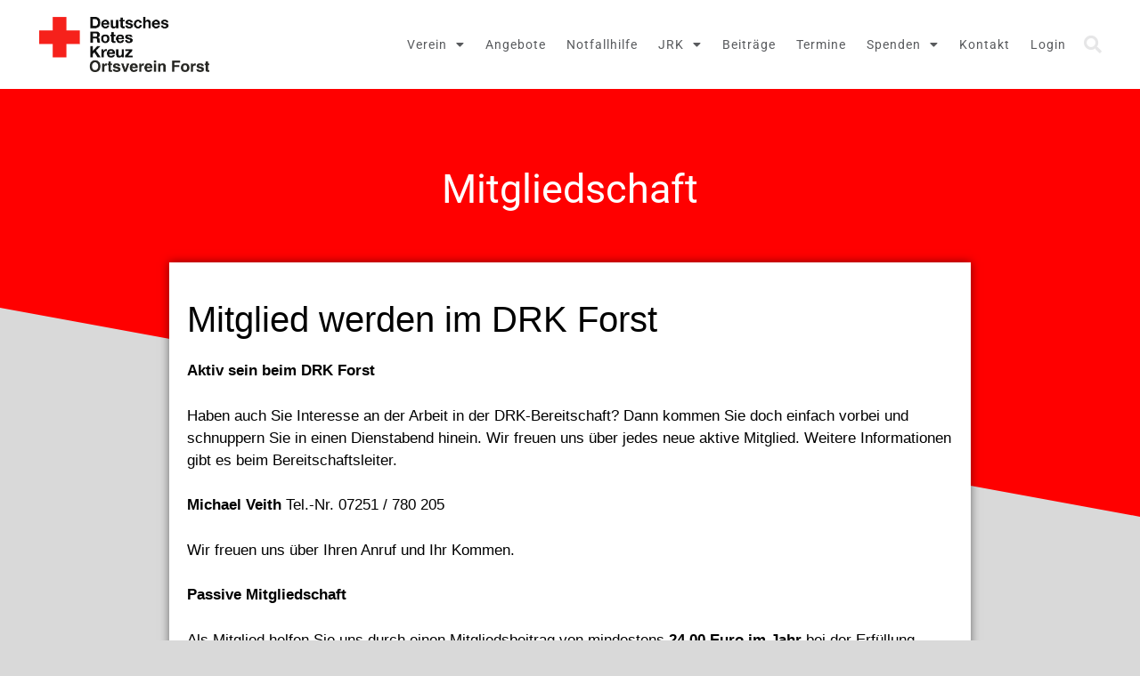

--- FILE ---
content_type: text/css
request_url: https://drk-forst-baden.de/wp-content/uploads/elementor/css/post-2739.css?ver=1769813051
body_size: 1405
content:
.elementor-kit-2739{--e-global-color-primary:#3D3D3D;--e-global-color-secondary:#54595F;--e-global-color-text:#7A7A7A;--e-global-color-accent:#4054B2;--e-global-color-32a5f939:#FF0000;--e-global-color-452dbd04:#7A7D80;--e-global-color-71244b6b:#D9D9D9;--e-global-color-7c4c2db9:#61CE70;--e-global-color-13036d5f:#585A5D;--e-global-color-62199274:#009099;--e-global-color-5f59a65e:#000;--e-global-color-d995386:#FFF;--e-global-typography-primary-font-family:"Roboto";--e-global-typography-primary-font-weight:600;--e-global-typography-secondary-font-family:"Roboto Slab";--e-global-typography-secondary-font-weight:400;--e-global-typography-text-font-family:"Roboto";--e-global-typography-text-font-weight:400;--e-global-typography-accent-font-family:"Roboto";--e-global-typography-accent-font-weight:500;}.elementor-kit-2739 e-page-transition{background-color:#FFBC7D;}.elementor-section.elementor-section-boxed > .elementor-container{max-width:1140px;}.e-con{--container-max-width:1140px;}.elementor-widget:not(:last-child){margin-block-end:0px;}.elementor-element{--widgets-spacing:0px 0px;--widgets-spacing-row:0px;--widgets-spacing-column:0px;}{}h1.entry-title{display:var(--page-title-display);}@media(max-width:1024px){.elementor-section.elementor-section-boxed > .elementor-container{max-width:1024px;}.e-con{--container-max-width:1024px;}}@media(max-width:767px){.elementor-section.elementor-section-boxed > .elementor-container{max-width:767px;}.e-con{--container-max-width:767px;}}

--- FILE ---
content_type: text/css
request_url: https://drk-forst-baden.de/wp-content/uploads/elementor/css/post-45.css?ver=1769813051
body_size: 16809
content:
.elementor-45 .elementor-element.elementor-element-49e78888 > .elementor-container > .elementor-column > .elementor-widget-wrap{align-content:center;align-items:center;}.elementor-45 .elementor-element.elementor-element-49e78888:not(.elementor-motion-effects-element-type-background), .elementor-45 .elementor-element.elementor-element-49e78888 > .elementor-motion-effects-container > .elementor-motion-effects-layer{background-color:#ffffff;}.elementor-45 .elementor-element.elementor-element-49e78888 > .elementor-container{min-height:80px;}.elementor-45 .elementor-element.elementor-element-49e78888{transition:background 0.3s, border 0.3s, border-radius 0.3s, box-shadow 0.3s;padding:0em 2em 0em 2em;}.elementor-45 .elementor-element.elementor-element-49e78888 > .elementor-background-overlay{transition:background 0.3s, border-radius 0.3s, opacity 0.3s;}.elementor-widget-theme-site-logo .widget-image-caption{color:var( --e-global-color-text );font-family:var( --e-global-typography-text-font-family ), Sans-serif;font-weight:var( --e-global-typography-text-font-weight );}.elementor-45 .elementor-element.elementor-element-5182479f > .elementor-widget-container{margin:10px 10px 10px 10px;}.elementor-45 .elementor-element.elementor-element-5182479f{text-align:left;}.elementor-45 .elementor-element.elementor-element-5182479f img{width:230px;filter:brightness( 130% ) contrast( 93% ) saturate( 100% ) blur( 0px ) hue-rotate( 0deg );}.elementor-widget-nav-menu .elementor-nav-menu .elementor-item{font-family:var( --e-global-typography-primary-font-family ), Sans-serif;font-weight:var( --e-global-typography-primary-font-weight );}.elementor-widget-nav-menu .elementor-nav-menu--main .elementor-item{color:var( --e-global-color-text );fill:var( --e-global-color-text );}.elementor-widget-nav-menu .elementor-nav-menu--main .elementor-item:hover,
					.elementor-widget-nav-menu .elementor-nav-menu--main .elementor-item.elementor-item-active,
					.elementor-widget-nav-menu .elementor-nav-menu--main .elementor-item.highlighted,
					.elementor-widget-nav-menu .elementor-nav-menu--main .elementor-item:focus{color:var( --e-global-color-accent );fill:var( --e-global-color-accent );}.elementor-widget-nav-menu .elementor-nav-menu--main:not(.e--pointer-framed) .elementor-item:before,
					.elementor-widget-nav-menu .elementor-nav-menu--main:not(.e--pointer-framed) .elementor-item:after{background-color:var( --e-global-color-accent );}.elementor-widget-nav-menu .e--pointer-framed .elementor-item:before,
					.elementor-widget-nav-menu .e--pointer-framed .elementor-item:after{border-color:var( --e-global-color-accent );}.elementor-widget-nav-menu{--e-nav-menu-divider-color:var( --e-global-color-text );}.elementor-widget-nav-menu .elementor-nav-menu--dropdown .elementor-item, .elementor-widget-nav-menu .elementor-nav-menu--dropdown  .elementor-sub-item{font-family:var( --e-global-typography-accent-font-family ), Sans-serif;font-weight:var( --e-global-typography-accent-font-weight );}.elementor-45 .elementor-element.elementor-element-265fba18 .elementor-menu-toggle{margin-left:auto;border-width:0px;border-radius:0px;}.elementor-45 .elementor-element.elementor-element-265fba18 .elementor-nav-menu .elementor-item{font-size:1.1vw;font-weight:400;letter-spacing:1px;}.elementor-45 .elementor-element.elementor-element-265fba18 .elementor-nav-menu--main .elementor-item{color:#585a5d;fill:#585a5d;padding-left:10px;padding-right:10px;padding-top:40px;padding-bottom:40px;}.elementor-45 .elementor-element.elementor-element-265fba18 .elementor-nav-menu--main .elementor-item:hover,
					.elementor-45 .elementor-element.elementor-element-265fba18 .elementor-nav-menu--main .elementor-item.elementor-item-active,
					.elementor-45 .elementor-element.elementor-element-265fba18 .elementor-nav-menu--main .elementor-item.highlighted,
					.elementor-45 .elementor-element.elementor-element-265fba18 .elementor-nav-menu--main .elementor-item:focus{color:#7a7d80;fill:#7a7d80;}.elementor-45 .elementor-element.elementor-element-265fba18 .elementor-nav-menu--main:not(.e--pointer-framed) .elementor-item:before,
					.elementor-45 .elementor-element.elementor-element-265fba18 .elementor-nav-menu--main:not(.e--pointer-framed) .elementor-item:after{background-color:#ff0000;}.elementor-45 .elementor-element.elementor-element-265fba18 .e--pointer-framed .elementor-item:before,
					.elementor-45 .elementor-element.elementor-element-265fba18 .e--pointer-framed .elementor-item:after{border-color:#ff0000;}.elementor-45 .elementor-element.elementor-element-265fba18 .elementor-nav-menu--main .elementor-item.elementor-item-active{color:#ff0000;}.elementor-45 .elementor-element.elementor-element-265fba18 .elementor-nav-menu--main:not(.e--pointer-framed) .elementor-item.elementor-item-active:before,
					.elementor-45 .elementor-element.elementor-element-265fba18 .elementor-nav-menu--main:not(.e--pointer-framed) .elementor-item.elementor-item-active:after{background-color:rgba(0,0,0,0);}.elementor-45 .elementor-element.elementor-element-265fba18 .e--pointer-framed .elementor-item.elementor-item-active:before,
					.elementor-45 .elementor-element.elementor-element-265fba18 .e--pointer-framed .elementor-item.elementor-item-active:after{border-color:rgba(0,0,0,0);}.elementor-45 .elementor-element.elementor-element-265fba18 .e--pointer-framed .elementor-item:before{border-width:8px;}.elementor-45 .elementor-element.elementor-element-265fba18 .e--pointer-framed.e--animation-draw .elementor-item:before{border-width:0 0 8px 8px;}.elementor-45 .elementor-element.elementor-element-265fba18 .e--pointer-framed.e--animation-draw .elementor-item:after{border-width:8px 8px 0 0;}.elementor-45 .elementor-element.elementor-element-265fba18 .e--pointer-framed.e--animation-corners .elementor-item:before{border-width:8px 0 0 8px;}.elementor-45 .elementor-element.elementor-element-265fba18 .e--pointer-framed.e--animation-corners .elementor-item:after{border-width:0 8px 8px 0;}.elementor-45 .elementor-element.elementor-element-265fba18 .e--pointer-underline .elementor-item:after,
					 .elementor-45 .elementor-element.elementor-element-265fba18 .e--pointer-overline .elementor-item:before,
					 .elementor-45 .elementor-element.elementor-element-265fba18 .e--pointer-double-line .elementor-item:before,
					 .elementor-45 .elementor-element.elementor-element-265fba18 .e--pointer-double-line .elementor-item:after{height:8px;}.elementor-45 .elementor-element.elementor-element-265fba18{--e-nav-menu-horizontal-menu-item-margin:calc( 3px / 2 );--nav-menu-icon-size:47px;}.elementor-45 .elementor-element.elementor-element-265fba18 .elementor-nav-menu--main:not(.elementor-nav-menu--layout-horizontal) .elementor-nav-menu > li:not(:last-child){margin-bottom:3px;}.elementor-45 .elementor-element.elementor-element-265fba18 .elementor-nav-menu--dropdown a, .elementor-45 .elementor-element.elementor-element-265fba18 .elementor-menu-toggle{color:#585a5d;fill:#585a5d;}.elementor-45 .elementor-element.elementor-element-265fba18 .elementor-nav-menu--dropdown{background-color:#f2f2f2;border-style:solid;border-width:1px 1px 5px 1px;border-color:#585a5d;}.elementor-45 .elementor-element.elementor-element-265fba18 .elementor-nav-menu--dropdown a:hover,
					.elementor-45 .elementor-element.elementor-element-265fba18 .elementor-nav-menu--dropdown a:focus,
					.elementor-45 .elementor-element.elementor-element-265fba18 .elementor-nav-menu--dropdown a.elementor-item-active,
					.elementor-45 .elementor-element.elementor-element-265fba18 .elementor-nav-menu--dropdown a.highlighted,
					.elementor-45 .elementor-element.elementor-element-265fba18 .elementor-menu-toggle:hover,
					.elementor-45 .elementor-element.elementor-element-265fba18 .elementor-menu-toggle:focus{color:#ff0000;}.elementor-45 .elementor-element.elementor-element-265fba18 .elementor-nav-menu--dropdown a:hover,
					.elementor-45 .elementor-element.elementor-element-265fba18 .elementor-nav-menu--dropdown a:focus,
					.elementor-45 .elementor-element.elementor-element-265fba18 .elementor-nav-menu--dropdown a.elementor-item-active,
					.elementor-45 .elementor-element.elementor-element-265fba18 .elementor-nav-menu--dropdown a.highlighted{background-color:#ededed;}.elementor-45 .elementor-element.elementor-element-265fba18 .elementor-nav-menu--dropdown a.elementor-item-active{color:#ffffff;background-color:#ff0000;}.elementor-45 .elementor-element.elementor-element-265fba18 .elementor-nav-menu--dropdown .elementor-item, .elementor-45 .elementor-element.elementor-element-265fba18 .elementor-nav-menu--dropdown  .elementor-sub-item{font-size:16px;font-weight:400;}.elementor-45 .elementor-element.elementor-element-265fba18 .elementor-nav-menu--main .elementor-nav-menu--dropdown, .elementor-45 .elementor-element.elementor-element-265fba18 .elementor-nav-menu__container.elementor-nav-menu--dropdown{box-shadow:0px 0px 10px 0px rgba(0,0,0,0.5);}.elementor-45 .elementor-element.elementor-element-265fba18 .elementor-nav-menu--dropdown a{padding-top:8px;padding-bottom:8px;}.elementor-45 .elementor-element.elementor-element-265fba18 .elementor-nav-menu--dropdown li:not(:last-child){border-style:solid;border-color:rgba(88,90,93,0.42);border-bottom-width:1px;}.elementor-45 .elementor-element.elementor-element-265fba18 .elementor-nav-menu--main > .elementor-nav-menu > li > .elementor-nav-menu--dropdown, .elementor-45 .elementor-element.elementor-element-265fba18 .elementor-nav-menu__container.elementor-nav-menu--dropdown{margin-top:-20px !important;}.elementor-45 .elementor-element.elementor-element-265fba18 div.elementor-menu-toggle{color:#585a5d;}.elementor-45 .elementor-element.elementor-element-265fba18 div.elementor-menu-toggle svg{fill:#585a5d;}.elementor-45 .elementor-element.elementor-element-265fba18 div.elementor-menu-toggle:hover, .elementor-45 .elementor-element.elementor-element-265fba18 div.elementor-menu-toggle:focus{color:#ff0000;}.elementor-45 .elementor-element.elementor-element-265fba18 div.elementor-menu-toggle:hover svg, .elementor-45 .elementor-element.elementor-element-265fba18 div.elementor-menu-toggle:focus svg{fill:#ff0000;}.elementor-widget-icon.elementor-view-stacked .elementor-icon{background-color:var( --e-global-color-primary );}.elementor-widget-icon.elementor-view-framed .elementor-icon, .elementor-widget-icon.elementor-view-default .elementor-icon{color:var( --e-global-color-primary );border-color:var( --e-global-color-primary );}.elementor-widget-icon.elementor-view-framed .elementor-icon, .elementor-widget-icon.elementor-view-default .elementor-icon svg{fill:var( --e-global-color-primary );}.elementor-45 .elementor-element.elementor-element-6b67539 .elementor-icon-wrapper{text-align:right;}.elementor-45 .elementor-element.elementor-element-6b67539.elementor-view-stacked .elementor-icon{background-color:var( --e-global-color-secondary );}.elementor-45 .elementor-element.elementor-element-6b67539.elementor-view-framed .elementor-icon, .elementor-45 .elementor-element.elementor-element-6b67539.elementor-view-default .elementor-icon{color:var( --e-global-color-secondary );border-color:var( --e-global-color-secondary );}.elementor-45 .elementor-element.elementor-element-6b67539.elementor-view-framed .elementor-icon, .elementor-45 .elementor-element.elementor-element-6b67539.elementor-view-default .elementor-icon svg{fill:var( --e-global-color-secondary );}.elementor-45 .elementor-element.elementor-element-6b67539.elementor-view-stacked .elementor-icon:hover{background-color:var( --e-global-color-32a5f939 );}.elementor-45 .elementor-element.elementor-element-6b67539.elementor-view-framed .elementor-icon:hover, .elementor-45 .elementor-element.elementor-element-6b67539.elementor-view-default .elementor-icon:hover{color:var( --e-global-color-32a5f939 );border-color:var( --e-global-color-32a5f939 );}.elementor-45 .elementor-element.elementor-element-6b67539.elementor-view-framed .elementor-icon:hover, .elementor-45 .elementor-element.elementor-element-6b67539.elementor-view-default .elementor-icon:hover svg{fill:var( --e-global-color-32a5f939 );}.elementor-widget-search-form input[type="search"].elementor-search-form__input{font-family:var( --e-global-typography-text-font-family ), Sans-serif;font-weight:var( --e-global-typography-text-font-weight );}.elementor-widget-search-form .elementor-search-form__input,
					.elementor-widget-search-form .elementor-search-form__icon,
					.elementor-widget-search-form .elementor-lightbox .dialog-lightbox-close-button,
					.elementor-widget-search-form .elementor-lightbox .dialog-lightbox-close-button:hover,
					.elementor-widget-search-form.elementor-search-form--skin-full_screen input[type="search"].elementor-search-form__input{color:var( --e-global-color-text );fill:var( --e-global-color-text );}.elementor-widget-search-form .elementor-search-form__submit{font-family:var( --e-global-typography-text-font-family ), Sans-serif;font-weight:var( --e-global-typography-text-font-weight );background-color:var( --e-global-color-secondary );}.elementor-45 .elementor-element.elementor-element-240343a9 .elementor-search-form{text-align:center;}.elementor-45 .elementor-element.elementor-element-240343a9 .elementor-search-form__toggle{--e-search-form-toggle-size:40px;--e-search-form-toggle-color:rgba(88,90,93,0.15);--e-search-form-toggle-background-color:rgba(0,0,0,0);--e-search-form-toggle-icon-size:calc(50em / 100);}.elementor-45 .elementor-element.elementor-element-240343a9.elementor-search-form--skin-full_screen .elementor-search-form__container{background-color:rgba(0,0,0,0.87);}.elementor-45 .elementor-element.elementor-element-240343a9 input[type="search"].elementor-search-form__input{font-size:35px;}.elementor-45 .elementor-element.elementor-element-240343a9:not(.elementor-search-form--skin-full_screen) .elementor-search-form__container{border-radius:3px;}.elementor-45 .elementor-element.elementor-element-240343a9.elementor-search-form--skin-full_screen input[type="search"].elementor-search-form__input{border-radius:3px;}.elementor-45 .elementor-element.elementor-element-240343a9 .elementor-search-form__toggle:hover{--e-search-form-toggle-color:#ffffff;}.elementor-45 .elementor-element.elementor-element-240343a9 .elementor-search-form__toggle:focus{--e-search-form-toggle-color:#ffffff;}.elementor-theme-builder-content-area{height:400px;}.elementor-location-header:before, .elementor-location-footer:before{content:"";display:table;clear:both;}@media(max-width:1024px){.elementor-45 .elementor-element.elementor-element-49e78888 > .elementor-container{min-height:0px;}.elementor-45 .elementor-element.elementor-element-49e78888{padding:10px 20px 10px 20px;}.elementor-45 .elementor-element.elementor-element-265fba18 .elementor-nav-menu .elementor-item{font-size:16px;}.elementor-45 .elementor-element.elementor-element-265fba18 .elementor-nav-menu--main > .elementor-nav-menu > li > .elementor-nav-menu--dropdown, .elementor-45 .elementor-element.elementor-element-265fba18 .elementor-nav-menu__container.elementor-nav-menu--dropdown{margin-top:45px !important;}}@media(max-width:767px){.elementor-45 .elementor-element.elementor-element-49e78888{padding:10px 10px 0px 10px;}.elementor-45 .elementor-element.elementor-element-33200ea5{width:70%;}.elementor-45 .elementor-element.elementor-element-5182479f > .elementor-widget-container{margin:0px 0px 0px 0px;}.elementor-45 .elementor-element.elementor-element-5182479f img{width:77%;}.elementor-45 .elementor-element.elementor-element-153b9ee2{width:30%;}.elementor-45 .elementor-element.elementor-element-265fba18 > .elementor-widget-container{padding:0px 0px 0px 0px;}.elementor-45 .elementor-element.elementor-element-265fba18 .elementor-nav-menu .elementor-item{font-size:16px;line-height:0.1em;}.elementor-45 .elementor-element.elementor-element-265fba18 .elementor-nav-menu--main > .elementor-nav-menu > li > .elementor-nav-menu--dropdown, .elementor-45 .elementor-element.elementor-element-265fba18 .elementor-nav-menu__container.elementor-nav-menu--dropdown{margin-top:35px !important;}.elementor-45 .elementor-element.elementor-element-1c03d7d3{width:100%;}}@media(min-width:768px){.elementor-45 .elementor-element.elementor-element-33200ea5{width:17.394%;}.elementor-45 .elementor-element.elementor-element-153b9ee2{width:79.414%;}.elementor-45 .elementor-element.elementor-element-1c03d7d3{width:3.188%;}}@media(max-width:1024px) and (min-width:768px){.elementor-45 .elementor-element.elementor-element-33200ea5{width:50%;}.elementor-45 .elementor-element.elementor-element-153b9ee2{width:50%;}.elementor-45 .elementor-element.elementor-element-1c03d7d3{width:100%;}}/* Start custom CSS for section, class: .elementor-element-49e78888 */.elementor-45 .elementor-element.elementor-element-49e78888 {width: 100% !important;}/* End custom CSS */

--- FILE ---
content_type: text/css
request_url: https://drk-forst-baden.de/wp-content/uploads/elementor/css/post-49.css?ver=1769813051
body_size: 12074
content:
.elementor-49 .elementor-element.elementor-element-5f475e5e:not(.elementor-motion-effects-element-type-background), .elementor-49 .elementor-element.elementor-element-5f475e5e > .elementor-motion-effects-container > .elementor-motion-effects-layer{background-image:url("https://drk-forst-baden.de/wp-content/uploads/2019/06/hg-footer-1.jpg");background-position:center center;background-size:cover;}.elementor-49 .elementor-element.elementor-element-5f475e5e > .elementor-background-overlay{background-color:rgba(0,16,53,0.9);opacity:0.8;transition:background 0.3s, border-radius 0.3s, opacity 0.3s;}.elementor-49 .elementor-element.elementor-element-5f475e5e{transition:background 0.3s, border 0.3s, border-radius 0.3s, box-shadow 0.3s;padding:40px 0px 15px 0px;}.elementor-widget-heading .elementor-heading-title{font-family:var( --e-global-typography-primary-font-family ), Sans-serif;font-weight:var( --e-global-typography-primary-font-weight );color:var( --e-global-color-primary );}.elementor-49 .elementor-element.elementor-element-6476964a .elementor-heading-title{font-size:18px;font-weight:500;color:#ffffff;}.elementor-widget-text-editor{font-family:var( --e-global-typography-text-font-family ), Sans-serif;font-weight:var( --e-global-typography-text-font-weight );color:var( --e-global-color-text );}.elementor-widget-text-editor.elementor-drop-cap-view-stacked .elementor-drop-cap{background-color:var( --e-global-color-primary );}.elementor-widget-text-editor.elementor-drop-cap-view-framed .elementor-drop-cap, .elementor-widget-text-editor.elementor-drop-cap-view-default .elementor-drop-cap{color:var( --e-global-color-primary );border-color:var( --e-global-color-primary );}.elementor-49 .elementor-element.elementor-element-82dcb5c{color:#FFFFFFA8;}.elementor-49 .elementor-element.elementor-element-32ca055a > .elementor-element-populated{margin:0% 0% 0% 20%;--e-column-margin-right:0%;--e-column-margin-left:20%;}.elementor-49 .elementor-element.elementor-element-4795636d .elementor-heading-title{font-size:18px;font-weight:500;color:#ffffff;}.elementor-49 .elementor-element.elementor-element-601051d1{--grid-template-columns:repeat(0, auto);--icon-size:24px;--grid-column-gap:10px;--grid-row-gap:0px;}.elementor-49 .elementor-element.elementor-element-601051d1 .elementor-widget-container{text-align:left;}.elementor-49 .elementor-element.elementor-element-601051d1 > .elementor-widget-container{margin:8px 0px 0px 0px;}.elementor-49 .elementor-element.elementor-element-601051d1 .elementor-social-icon{background-color:#ffffff;--icon-padding:0.5em;}.elementor-49 .elementor-element.elementor-element-601051d1 .elementor-social-icon i{color:#001444;}.elementor-49 .elementor-element.elementor-element-601051d1 .elementor-social-icon svg{fill:#001444;}.elementor-49 .elementor-element.elementor-element-601051d1 .elementor-social-icon:hover{background-color:#0975c1;}.elementor-49 .elementor-element.elementor-element-601051d1 .elementor-social-icon:hover i{color:#ffffff;}.elementor-49 .elementor-element.elementor-element-601051d1 .elementor-social-icon:hover svg{fill:#ffffff;}.elementor-49 .elementor-element.elementor-element-efdac7e > .elementor-element-populated{margin:0% 0% 0% 0%;--e-column-margin-right:0%;--e-column-margin-left:0%;}.elementor-widget-nav-menu .elementor-nav-menu .elementor-item{font-family:var( --e-global-typography-primary-font-family ), Sans-serif;font-weight:var( --e-global-typography-primary-font-weight );}.elementor-widget-nav-menu .elementor-nav-menu--main .elementor-item{color:var( --e-global-color-text );fill:var( --e-global-color-text );}.elementor-widget-nav-menu .elementor-nav-menu--main .elementor-item:hover,
					.elementor-widget-nav-menu .elementor-nav-menu--main .elementor-item.elementor-item-active,
					.elementor-widget-nav-menu .elementor-nav-menu--main .elementor-item.highlighted,
					.elementor-widget-nav-menu .elementor-nav-menu--main .elementor-item:focus{color:var( --e-global-color-accent );fill:var( --e-global-color-accent );}.elementor-widget-nav-menu .elementor-nav-menu--main:not(.e--pointer-framed) .elementor-item:before,
					.elementor-widget-nav-menu .elementor-nav-menu--main:not(.e--pointer-framed) .elementor-item:after{background-color:var( --e-global-color-accent );}.elementor-widget-nav-menu .e--pointer-framed .elementor-item:before,
					.elementor-widget-nav-menu .e--pointer-framed .elementor-item:after{border-color:var( --e-global-color-accent );}.elementor-widget-nav-menu{--e-nav-menu-divider-color:var( --e-global-color-text );}.elementor-widget-nav-menu .elementor-nav-menu--dropdown .elementor-item, .elementor-widget-nav-menu .elementor-nav-menu--dropdown  .elementor-sub-item{font-family:var( --e-global-typography-accent-font-family ), Sans-serif;font-weight:var( --e-global-typography-accent-font-weight );}.elementor-49 .elementor-element.elementor-element-0fcac7c .elementor-nav-menu .elementor-item{font-weight:400;}.elementor-49 .elementor-element.elementor-element-0fcac7c .elementor-nav-menu--main .elementor-item{color:rgba(255,255,255,0.66);fill:rgba(255,255,255,0.66);padding-left:0px;padding-right:0px;padding-top:5px;padding-bottom:5px;}.elementor-49 .elementor-element.elementor-element-0fcac7c .elementor-nav-menu--main .elementor-item:hover,
					.elementor-49 .elementor-element.elementor-element-0fcac7c .elementor-nav-menu--main .elementor-item.elementor-item-active,
					.elementor-49 .elementor-element.elementor-element-0fcac7c .elementor-nav-menu--main .elementor-item.highlighted,
					.elementor-49 .elementor-element.elementor-element-0fcac7c .elementor-nav-menu--main .elementor-item:focus{color:#ffffff;fill:#ffffff;}.elementor-49 .elementor-element.elementor-element-0fcac7c .elementor-nav-menu--dropdown a, .elementor-49 .elementor-element.elementor-element-0fcac7c .elementor-menu-toggle{color:rgba(255,255,255,0.66);fill:rgba(255,255,255,0.66);}.elementor-49 .elementor-element.elementor-element-0fcac7c .elementor-nav-menu--dropdown{background-color:rgba(0,0,0,0);}.elementor-49 .elementor-element.elementor-element-0fcac7c .elementor-nav-menu--dropdown a:hover,
					.elementor-49 .elementor-element.elementor-element-0fcac7c .elementor-nav-menu--dropdown a:focus,
					.elementor-49 .elementor-element.elementor-element-0fcac7c .elementor-nav-menu--dropdown a.elementor-item-active,
					.elementor-49 .elementor-element.elementor-element-0fcac7c .elementor-nav-menu--dropdown a.highlighted,
					.elementor-49 .elementor-element.elementor-element-0fcac7c .elementor-menu-toggle:hover,
					.elementor-49 .elementor-element.elementor-element-0fcac7c .elementor-menu-toggle:focus{color:#54595f;}.elementor-49 .elementor-element.elementor-element-0fcac7c .elementor-nav-menu--dropdown a:hover,
					.elementor-49 .elementor-element.elementor-element-0fcac7c .elementor-nav-menu--dropdown a:focus,
					.elementor-49 .elementor-element.elementor-element-0fcac7c .elementor-nav-menu--dropdown a.elementor-item-active,
					.elementor-49 .elementor-element.elementor-element-0fcac7c .elementor-nav-menu--dropdown a.highlighted{background-color:#dbdbdb;}.elementor-49 .elementor-element.elementor-element-0fcac7c .elementor-nav-menu--dropdown .elementor-item, .elementor-49 .elementor-element.elementor-element-0fcac7c .elementor-nav-menu--dropdown  .elementor-sub-item{font-weight:400;}.elementor-49 .elementor-element.elementor-element-c290234 .elementor-nav-menu .elementor-item{font-family:"Arial", Sans-serif;font-size:14px;font-weight:300;}.elementor-49 .elementor-element.elementor-element-c290234 .elementor-nav-menu--main .elementor-item{color:#FFFFFFA8;fill:#FFFFFFA8;}.elementor-49 .elementor-element.elementor-element-c290234 .elementor-nav-menu--main .elementor-item:hover,
					.elementor-49 .elementor-element.elementor-element-c290234 .elementor-nav-menu--main .elementor-item.elementor-item-active,
					.elementor-49 .elementor-element.elementor-element-c290234 .elementor-nav-menu--main .elementor-item.highlighted,
					.elementor-49 .elementor-element.elementor-element-c290234 .elementor-nav-menu--main .elementor-item:focus{color:var( --e-global-color-d995386 );fill:var( --e-global-color-d995386 );}.elementor-49 .elementor-element.elementor-element-22d78af3 > .elementor-container > .elementor-column > .elementor-widget-wrap{align-content:center;align-items:center;}.elementor-49 .elementor-element.elementor-element-22d78af3{border-style:dotted;border-width:1px 0px 0px 0px;border-color:rgba(255,255,255,0.59);margin-top:40px;margin-bottom:0px;padding:20px 0px 0px 0px;}.elementor-49 .elementor-element.elementor-element-d5ed494 .elementor-heading-title{font-size:13px;font-weight:300;line-height:1.5em;color:rgba(255,255,255,0.5);}.elementor-49 .elementor-element.elementor-element-e2974b7{text-align:right;}.elementor-49 .elementor-element.elementor-element-e2974b7 .elementor-heading-title{font-size:13px;font-weight:300;line-height:1.5em;color:rgba(255,255,255,0.5);}.elementor-theme-builder-content-area{height:400px;}.elementor-location-header:before, .elementor-location-footer:before{content:"";display:table;clear:both;}@media(max-width:1024px){.elementor-49 .elementor-element.elementor-element-5f475e5e{padding:30px 20px 30px 20px;}.elementor-49 .elementor-element.elementor-element-32ca055a > .elementor-element-populated{margin:0px 0px 0px 0px;--e-column-margin-right:0px;--e-column-margin-left:0px;}.elementor-49 .elementor-element.elementor-element-601051d1{--icon-size:18px;}.elementor-49 .elementor-element.elementor-element-601051d1 .elementor-social-icon{--icon-padding:0.5em;}.elementor-49 .elementor-element.elementor-element-c290234 .elementor-nav-menu .elementor-item{font-size:13px;}.elementor-49 .elementor-element.elementor-element-c290234 .elementor-nav-menu--main .elementor-item{padding-left:15px;padding-right:15px;}}@media(max-width:767px){.elementor-49 .elementor-element.elementor-element-5f475e5e{padding:30px 20px 30px 20px;}.elementor-49 .elementor-element.elementor-element-48d11067 > .elementor-element-populated{padding:0px 0px 0px 0px;}.elementor-49 .elementor-element.elementor-element-3535744d{width:100%;}.elementor-49 .elementor-element.elementor-element-6476964a{text-align:center;}.elementor-49 .elementor-element.elementor-element-82dcb5c{text-align:center;}.elementor-49 .elementor-element.elementor-element-32ca055a{width:100%;}.elementor-49 .elementor-element.elementor-element-32ca055a > .elementor-element-populated{margin:30px 0px 0px 0px;--e-column-margin-right:0px;--e-column-margin-left:0px;}.elementor-49 .elementor-element.elementor-element-4795636d{text-align:center;}.elementor-49 .elementor-element.elementor-element-601051d1 .elementor-widget-container{text-align:center;}.elementor-49 .elementor-element.elementor-element-efdac7e{width:100%;}.elementor-49 .elementor-element.elementor-element-efdac7e > .elementor-element-populated{margin:30px 0px 0px 0px;--e-column-margin-right:0px;--e-column-margin-left:0px;}.elementor-49 .elementor-element.elementor-element-0fcac7c .elementor-nav-menu--dropdown .elementor-item, .elementor-49 .elementor-element.elementor-element-0fcac7c .elementor-nav-menu--dropdown  .elementor-sub-item{font-size:16px;}.elementor-49 .elementor-element.elementor-element-c290234 .elementor-nav-menu--main .elementor-item{padding-top:10px;padding-bottom:10px;}.elementor-49 .elementor-element.elementor-element-22d78af3{margin-top:30px;margin-bottom:0px;}.elementor-49 .elementor-element.elementor-element-d5ed494{text-align:center;}.elementor-49 .elementor-element.elementor-element-e2974b7{text-align:center;}}@media(min-width:768px){.elementor-49 .elementor-element.elementor-element-3535744d{width:33.393%;}.elementor-49 .elementor-element.elementor-element-efdac7e{width:33.271%;}}@media(max-width:1024px) and (min-width:768px){.elementor-49 .elementor-element.elementor-element-3535744d{width:50%;}.elementor-49 .elementor-element.elementor-element-32ca055a{width:22%;}.elementor-49 .elementor-element.elementor-element-efdac7e{width:28%;}.elementor-49 .elementor-element.elementor-element-65738041{width:70%;}.elementor-49 .elementor-element.elementor-element-11977252{width:30%;}}

--- FILE ---
content_type: text/css
request_url: https://drk-forst-baden.de/wp-content/uploads/elementor/css/post-914.css?ver=1769815503
body_size: 5744
content:
.elementor-914 .elementor-element.elementor-element-4d2c5c1e:not(.elementor-motion-effects-element-type-background), .elementor-914 .elementor-element.elementor-element-4d2c5c1e > .elementor-motion-effects-container > .elementor-motion-effects-layer{background-color:transparent;background-image:linear-gradient(210deg, #ff0000 23%, #ff0000 100%);}.elementor-914 .elementor-element.elementor-element-4d2c5c1e > .elementor-container{max-width:800px;}.elementor-914 .elementor-element.elementor-element-4d2c5c1e{transition:background 0.3s, border 0.3s, border-radius 0.3s, box-shadow 0.3s;padding:80px 0px 350px 0px;}.elementor-914 .elementor-element.elementor-element-4d2c5c1e > .elementor-background-overlay{transition:background 0.3s, border-radius 0.3s, opacity 0.3s;}.elementor-914 .elementor-element.elementor-element-4d2c5c1e > .elementor-shape-bottom .elementor-shape-fill{fill:#d9d9d9;}.elementor-914 .elementor-element.elementor-element-4d2c5c1e > .elementor-shape-bottom svg{height:250px;}.elementor-widget-theme-post-title .elementor-heading-title{font-family:var( --e-global-typography-primary-font-family ), Sans-serif;font-weight:var( --e-global-typography-primary-font-weight );color:var( --e-global-color-primary );}.elementor-914 .elementor-element.elementor-element-967f6b9{text-align:center;}.elementor-914 .elementor-element.elementor-element-967f6b9 .elementor-heading-title{font-size:45px;font-weight:400;color:#ffffff;}.elementor-914 .elementor-element.elementor-element-68127d3b > .elementor-container{max-width:900px;}.elementor-914 .elementor-element.elementor-element-68127d3b{transition:background 0.3s, border 0.3s, border-radius 0.3s, box-shadow 0.3s;margin-top:-300px;margin-bottom:0px;}.elementor-914 .elementor-element.elementor-element-68127d3b > .elementor-background-overlay{transition:background 0.3s, border-radius 0.3s, opacity 0.3s;}.elementor-914 .elementor-element.elementor-element-6b2cc233:not(.elementor-motion-effects-element-type-background) > .elementor-widget-wrap, .elementor-914 .elementor-element.elementor-element-6b2cc233 > .elementor-widget-wrap > .elementor-motion-effects-container > .elementor-motion-effects-layer{background-color:#ffffff;}.elementor-914 .elementor-element.elementor-element-6b2cc233 > .elementor-element-populated{box-shadow:0px 0px 10px 0px rgba(0,0,0,0.5);transition:background 0.3s, border 0.3s, border-radius 0.3s, box-shadow 0.3s;padding:20px 20px 20px 20px;}.elementor-914 .elementor-element.elementor-element-6b2cc233 > .elementor-element-populated > .elementor-background-overlay{transition:background 0.3s, border-radius 0.3s, opacity 0.3s;}.elementor-widget-heading .elementor-heading-title{font-family:var( --e-global-typography-primary-font-family ), Sans-serif;font-weight:var( --e-global-typography-primary-font-weight );color:var( --e-global-color-primary );}.elementor-914 .elementor-element.elementor-element-4564e96 .elementor-heading-title{font-size:22px;}.elementor-widget-theme-post-content{color:var( --e-global-color-text );font-family:var( --e-global-typography-text-font-family ), Sans-serif;font-weight:var( --e-global-typography-text-font-weight );}.elementor-914 .elementor-element.elementor-element-5ed9d261 > .elementor-widget-container{margin:20px 0px 0px 0px;}.elementor-914 .elementor-element.elementor-element-5ed9d261{font-size:17px;}.elementor-914 .elementor-element.elementor-element-448acd95 > .elementor-container > .elementor-column > .elementor-widget-wrap{align-content:flex-start;align-items:flex-start;}.elementor-914 .elementor-element.elementor-element-448acd95 > .elementor-container{max-width:860px;}.elementor-914 .elementor-element.elementor-element-448acd95{transition:background 0.3s, border 0.3s, border-radius 0.3s, box-shadow 0.3s;margin-top:0px;margin-bottom:0px;padding:0px 0px 0px 0px;}.elementor-914 .elementor-element.elementor-element-448acd95 > .elementor-background-overlay{transition:background 0.3s, border-radius 0.3s, opacity 0.3s;}.elementor-914 .elementor-element.elementor-element-6c41d790 > .elementor-element-populated{padding:0px 0px 0px 0px;}.elementor-914 .elementor-element.elementor-element-3095f8d8 > .elementor-widget-container{padding:0px 0px 0px 0px;}@media(max-width:1024px){.elementor-914 .elementor-element.elementor-element-967f6b9 .elementor-heading-title{font-size:40px;}}@media(max-width:767px){.elementor-914 .elementor-element.elementor-element-967f6b9 .elementor-heading-title{font-size:36px;line-height:1.2em;}.elementor-914 .elementor-element.elementor-element-68127d3b{padding:0px 8px 0px 8px;}.elementor-914 .elementor-element.elementor-element-6b2cc233 > .elementor-element-populated{padding:20px 10px 20px 10px;}.elementor-914 .elementor-element.elementor-element-4564e96{text-align:center;}.elementor-914 .elementor-element.elementor-element-4564e96 .elementor-heading-title{line-height:1.5em;}.elementor-914 .elementor-element.elementor-element-5ed9d261{font-size:16px;}}/* Start custom CSS for theme-post-content, class: .elementor-element-5ed9d261 */button, html input[type="button"], input[type="reset"], input[type="submit"], a.button, a.button:visited, a.wp-block-button__link:not(.has-background) {
   background-color: #ff0000;
}

button:hover, html input[type="button"]:hover, input[type="reset"]:hover, input[type="submit"]:hover, a.button:hover, button:focus, html input[type="button"]:focus, input[type="reset"]:focus, input[type="submit"]:focus, a.button:focus, a.wp-block-button__link:not(.has-background):active, a.wp-block-button__link:not(.has-background):focus, a.wp-block-button__link:not(.has-background):hover {
    background-color: #585a5d;
}/* End custom CSS */
/* Start custom CSS for column, class: .elementor-element-6b2cc233 */.elementor-914 .elementor-element.elementor-element-6b2cc233 {min-height: 400px;}/* End custom CSS */

--- FILE ---
content_type: text/css
request_url: https://drk-forst-baden.de/wp-content/uploads/elementor/css/post-522.css?ver=1566921198
body_size: 7421
content:
.elementor-522 .elementor-element.elementor-element-363003d a:hover{color:#5193d6;}.elementor-522 .elementor-element.elementor-element-c49c173:not(.elementor-motion-effects-element-type-background) > .elementor-widget-wrap, .elementor-522 .elementor-element.elementor-element-c49c173 > .elementor-widget-wrap > .elementor-motion-effects-container > .elementor-motion-effects-layer{background-color:#ffffff;}.elementor-522 .elementor-element.elementor-element-c49c173 > .elementor-element-populated{border-style:solid;border-width:1px 1px 1px 1px;border-color:rgba(0,0,0,0.3);transition:background 0.3s, border 0.3s, border-radius 0.3s, box-shadow 0.3s;padding:0px 0px 0px 0px;}.elementor-522 .elementor-element.elementor-element-c49c173:hover > .elementor-element-populated{box-shadow:0px 0px 10px 0px rgba(0,0,0,0.5);}.elementor-522 .elementor-element.elementor-element-c49c173 > .elementor-element-populated > .elementor-background-overlay{transition:background 0.3s, border-radius 0.3s, opacity 0.3s;}.elementor-widget-post-info .elementor-icon-list-item:not(:last-child):after{border-color:var( --e-global-color-text );}.elementor-widget-post-info .elementor-icon-list-icon i{color:var( --e-global-color-primary );}.elementor-widget-post-info .elementor-icon-list-icon svg{fill:var( --e-global-color-primary );}.elementor-widget-post-info .elementor-icon-list-text, .elementor-widget-post-info .elementor-icon-list-text a{color:var( --e-global-color-secondary );}.elementor-widget-post-info .elementor-icon-list-item{font-family:var( --e-global-typography-text-font-family ), Sans-serif;font-weight:var( --e-global-typography-text-font-weight );}.elementor-522 .elementor-element.elementor-element-a475c6f > .elementor-widget-container{background-color:#585a5d;}.elementor-522 .elementor-element.elementor-element-a475c6f:hover .elementor-widget-container{background-color:#ff0000;}.elementor-522 .elementor-element.elementor-element-a475c6f .elementor-icon-list-icon i{color:#ffffff;font-size:20px;}.elementor-522 .elementor-element.elementor-element-a475c6f .elementor-icon-list-icon svg{fill:#ffffff;--e-icon-list-icon-size:20px;}.elementor-522 .elementor-element.elementor-element-a475c6f .elementor-icon-list-icon{width:20px;}body:not(.rtl) .elementor-522 .elementor-element.elementor-element-a475c6f .elementor-icon-list-text{padding-left:15px;}body.rtl .elementor-522 .elementor-element.elementor-element-a475c6f .elementor-icon-list-text{padding-right:15px;}.elementor-522 .elementor-element.elementor-element-a475c6f .elementor-icon-list-text, .elementor-522 .elementor-element.elementor-element-a475c6f .elementor-icon-list-text a{color:#ffffff;}.elementor-522 .elementor-element.elementor-element-a475c6f .elementor-icon-list-item{font-size:24px;font-weight:400;}.elementor-widget-image .widget-image-caption{color:var( --e-global-color-text );font-family:var( --e-global-typography-text-font-family ), Sans-serif;font-weight:var( --e-global-typography-text-font-weight );}.elementor-widget-theme-post-title .elementor-heading-title{font-family:var( --e-global-typography-primary-font-family ), Sans-serif;font-weight:var( --e-global-typography-primary-font-weight );color:var( --e-global-color-primary );}.elementor-522 .elementor-element.elementor-element-45b40f1 > .elementor-widget-container{margin:20px 0px 0px 0px;padding:0px 10px 0px 10px;}.elementor-522 .elementor-element.elementor-element-45b40f1 .elementor-heading-title{font-size:18px;font-weight:500;}.elementor-widget-text-editor{font-family:var( --e-global-typography-text-font-family ), Sans-serif;font-weight:var( --e-global-typography-text-font-weight );color:var( --e-global-color-text );}.elementor-widget-text-editor.elementor-drop-cap-view-stacked .elementor-drop-cap{background-color:var( --e-global-color-primary );}.elementor-widget-text-editor.elementor-drop-cap-view-framed .elementor-drop-cap, .elementor-widget-text-editor.elementor-drop-cap-view-default .elementor-drop-cap{color:var( --e-global-color-primary );border-color:var( --e-global-color-primary );}.elementor-522 .elementor-element.elementor-element-af290cf > .elementor-widget-container{margin:20px 0px 0px 0px;padding:0px 10px 0px 10px;}.elementor-522 .elementor-element.elementor-element-af290cf{column-gap:0%;font-size:14px;}.elementor-widget-button .elementor-button{background-color:var( --e-global-color-accent );font-family:var( --e-global-typography-accent-font-family ), Sans-serif;font-weight:var( --e-global-typography-accent-font-weight );}.elementor-522 .elementor-element.elementor-element-a122f27 .elementor-button{background-color:#ff0000;}.elementor-522 .elementor-element.elementor-element-a122f27 .elementor-button:hover, .elementor-522 .elementor-element.elementor-element-a122f27 .elementor-button:focus{background-color:#585a5d;color:#ffffff;}.elementor-522 .elementor-element.elementor-element-a122f27 > .elementor-widget-container{margin:20px 0px 0px 0px;padding:0px 10px 0px 10px;}.elementor-522 .elementor-element.elementor-element-a122f27 .elementor-button:hover svg, .elementor-522 .elementor-element.elementor-element-a122f27 .elementor-button:focus svg{fill:#ffffff;}.elementor-widget-divider{--divider-color:var( --e-global-color-secondary );}.elementor-widget-divider .elementor-divider__text{color:var( --e-global-color-secondary );font-family:var( --e-global-typography-secondary-font-family ), Sans-serif;font-weight:var( --e-global-typography-secondary-font-weight );}.elementor-widget-divider.elementor-view-stacked .elementor-icon{background-color:var( --e-global-color-secondary );}.elementor-widget-divider.elementor-view-framed .elementor-icon, .elementor-widget-divider.elementor-view-default .elementor-icon{color:var( --e-global-color-secondary );border-color:var( --e-global-color-secondary );}.elementor-widget-divider.elementor-view-framed .elementor-icon, .elementor-widget-divider.elementor-view-default .elementor-icon svg{fill:var( --e-global-color-secondary );}.elementor-522 .elementor-element.elementor-element-f3b9479{--divider-border-style:solid;--divider-color:rgba(0,0,0,0.3);--divider-border-width:1px;}.elementor-522 .elementor-element.elementor-element-f3b9479 .elementor-divider-separator{width:100%;}.elementor-522 .elementor-element.elementor-element-f3b9479 .elementor-divider{padding-block-start:15px;padding-block-end:15px;}.elementor-522 .elementor-element.elementor-element-cb748b4 > .elementor-widget-container{margin:0px 0px 10px 0px;padding:0px 10px 0px 10px;}.elementor-522 .elementor-element.elementor-element-cb748b4 .elementor-icon-list-icon i{color:rgba(0,0,0,0.45);font-size:14px;}.elementor-522 .elementor-element.elementor-element-cb748b4 .elementor-icon-list-icon svg{fill:rgba(0,0,0,0.45);--e-icon-list-icon-size:14px;}.elementor-522 .elementor-element.elementor-element-cb748b4 .elementor-icon-list-icon{width:14px;}.elementor-522 .elementor-element.elementor-element-cb748b4 .elementor-icon-list-text, .elementor-522 .elementor-element.elementor-element-cb748b4 .elementor-icon-list-text a{color:rgba(0,0,0,0.45);}.elementor-522 .elementor-element.elementor-element-cb748b4 .elementor-icon-list-item{font-size:12px;}/* Start custom CSS for theme-post-title, class: .elementor-element-45b40f1 */.elementor-522 .elementor-element.elementor-element-45b40f1 {min-height: 70px;}/* End custom CSS */
/* Start custom CSS for text-editor, class: .elementor-element-af290cf */.elementor-522 .elementor-element.elementor-element-af290cf {min-height: 130px;}/* End custom CSS */

--- FILE ---
content_type: text/css
request_url: https://drk-forst-baden.de/wp-content/uploads/elementor/css/post-621.css?ver=1566921061
body_size: 9335
content:
.elementor-621 .elementor-element.elementor-element-dc2cf90 > .elementor-element-populated{margin:0px 0px 0px 0px;--e-column-margin-right:0px;--e-column-margin-left:0px;padding:0px 0px 0px 0px;}.elementor-621 .elementor-element.elementor-element-573ad20f:not(.elementor-motion-effects-element-type-background), .elementor-621 .elementor-element.elementor-element-573ad20f > .elementor-motion-effects-container > .elementor-motion-effects-layer{background-color:#ffffff;}.elementor-621 .elementor-element.elementor-element-573ad20f{border-style:solid;border-width:1px 1px 1px 1px;border-color:rgba(0,0,0,0.3);transition:background 0.3s, border 0.3s, border-radius 0.3s, box-shadow 0.3s;margin-top:0px;margin-bottom:0px;}.elementor-621 .elementor-element.elementor-element-573ad20f:hover{box-shadow:0px 0px 10px 0px rgba(0,0,0,0.5);}.elementor-621 .elementor-element.elementor-element-573ad20f > .elementor-background-overlay{transition:background 0.3s, border-radius 0.3s, opacity 0.3s;}.elementor-621 .elementor-element.elementor-element-1c3f01d3 > .elementor-element-populated >  .elementor-background-overlay{background-color:rgba(0,0,0,0);opacity:0.25;}.elementor-621 .elementor-element.elementor-element-1c3f01d3:hover > .elementor-element-populated >  .elementor-background-overlay{background-color:rgba(0,0,0,0);opacity:0.5;}.elementor-621 .elementor-element.elementor-element-1c3f01d3 > .elementor-element-populated{transition:background 0.3s, border 0.3s, border-radius 0.3s, box-shadow 0.3s;}.elementor-621 .elementor-element.elementor-element-1c3f01d3 > .elementor-element-populated > .elementor-background-overlay{transition:background 0.3s, border-radius 0.3s, opacity 0.3s;}.elementor-widget-post-info .elementor-icon-list-item:not(:last-child):after{border-color:var( --e-global-color-text );}.elementor-widget-post-info .elementor-icon-list-icon i{color:var( --e-global-color-primary );}.elementor-widget-post-info .elementor-icon-list-icon svg{fill:var( --e-global-color-primary );}.elementor-widget-post-info .elementor-icon-list-text, .elementor-widget-post-info .elementor-icon-list-text a{color:var( --e-global-color-secondary );}.elementor-widget-post-info .elementor-icon-list-item{font-family:var( --e-global-typography-text-font-family ), Sans-serif;font-weight:var( --e-global-typography-text-font-weight );}.elementor-621 .elementor-element.elementor-element-95e6a7b > .elementor-widget-container{background-color:#585a5d;}.elementor-621 .elementor-element.elementor-element-95e6a7b:hover .elementor-widget-container{background-color:#ff0000;}.elementor-621 .elementor-element.elementor-element-95e6a7b .elementor-icon-list-items:not(.elementor-inline-items) .elementor-icon-list-item:not(:last-child){padding-bottom:calc(0px/2);}.elementor-621 .elementor-element.elementor-element-95e6a7b .elementor-icon-list-items:not(.elementor-inline-items) .elementor-icon-list-item:not(:first-child){margin-top:calc(0px/2);}.elementor-621 .elementor-element.elementor-element-95e6a7b .elementor-icon-list-items.elementor-inline-items .elementor-icon-list-item{margin-right:calc(0px/2);margin-left:calc(0px/2);}.elementor-621 .elementor-element.elementor-element-95e6a7b .elementor-icon-list-items.elementor-inline-items{margin-right:calc(-0px/2);margin-left:calc(-0px/2);}body.rtl .elementor-621 .elementor-element.elementor-element-95e6a7b .elementor-icon-list-items.elementor-inline-items .elementor-icon-list-item:after{left:calc(-0px/2);}body:not(.rtl) .elementor-621 .elementor-element.elementor-element-95e6a7b .elementor-icon-list-items.elementor-inline-items .elementor-icon-list-item:after{right:calc(-0px/2);}.elementor-621 .elementor-element.elementor-element-95e6a7b .elementor-icon-list-icon i{color:#ffffff;font-size:20px;}.elementor-621 .elementor-element.elementor-element-95e6a7b .elementor-icon-list-icon svg{fill:#ffffff;--e-icon-list-icon-size:20px;}.elementor-621 .elementor-element.elementor-element-95e6a7b .elementor-icon-list-icon{width:20px;}body:not(.rtl) .elementor-621 .elementor-element.elementor-element-95e6a7b .elementor-icon-list-text{padding-left:15px;}body.rtl .elementor-621 .elementor-element.elementor-element-95e6a7b .elementor-icon-list-text{padding-right:15px;}.elementor-621 .elementor-element.elementor-element-95e6a7b .elementor-icon-list-text, .elementor-621 .elementor-element.elementor-element-95e6a7b .elementor-icon-list-text a{color:#ffffff;}.elementor-621 .elementor-element.elementor-element-95e6a7b .elementor-icon-list-item{font-size:24px;font-weight:400;}.elementor-widget-image .widget-image-caption{color:var( --e-global-color-text );font-family:var( --e-global-typography-text-font-family ), Sans-serif;font-weight:var( --e-global-typography-text-font-weight );}.elementor-621 .elementor-element.elementor-element-7e1b6aae{text-align:left;}.elementor-621 .elementor-element.elementor-element-7e1b6aae img{width:100%;}.elementor-621 .elementor-element.elementor-element-768229bb > .elementor-element-populated{padding:10px 15px 10px 10px;}.elementor-widget-heading .elementor-heading-title{font-family:var( --e-global-typography-primary-font-family ), Sans-serif;font-weight:var( --e-global-typography-primary-font-weight );color:var( --e-global-color-primary );}.elementor-621 .elementor-element.elementor-element-5b6c7222 > .elementor-widget-container{margin:0px 0px 0px 0px;}.elementor-621 .elementor-element.elementor-element-5b6c7222 .elementor-heading-title{font-size:18px;font-weight:500;line-height:1.5em;}.elementor-621 .elementor-element.elementor-element-468616d5 > .elementor-widget-container{margin:0px 0px 0px 0px;}.elementor-621 .elementor-element.elementor-element-468616d5 .elementor-icon-list-items:not(.elementor-inline-items) .elementor-icon-list-item:not(:last-child){padding-bottom:calc(0px/2);}.elementor-621 .elementor-element.elementor-element-468616d5 .elementor-icon-list-items:not(.elementor-inline-items) .elementor-icon-list-item:not(:first-child){margin-top:calc(0px/2);}.elementor-621 .elementor-element.elementor-element-468616d5 .elementor-icon-list-items.elementor-inline-items .elementor-icon-list-item{margin-right:calc(0px/2);margin-left:calc(0px/2);}.elementor-621 .elementor-element.elementor-element-468616d5 .elementor-icon-list-items.elementor-inline-items{margin-right:calc(-0px/2);margin-left:calc(-0px/2);}body.rtl .elementor-621 .elementor-element.elementor-element-468616d5 .elementor-icon-list-items.elementor-inline-items .elementor-icon-list-item:after{left:calc(-0px/2);}body:not(.rtl) .elementor-621 .elementor-element.elementor-element-468616d5 .elementor-icon-list-items.elementor-inline-items .elementor-icon-list-item:after{right:calc(-0px/2);}.elementor-621 .elementor-element.elementor-element-468616d5 .elementor-icon-list-icon i{color:rgba(0,0,0,0.3);font-size:14px;}.elementor-621 .elementor-element.elementor-element-468616d5 .elementor-icon-list-icon svg{fill:rgba(0,0,0,0.3);--e-icon-list-icon-size:14px;}.elementor-621 .elementor-element.elementor-element-468616d5 .elementor-icon-list-icon{width:14px;}.elementor-621 .elementor-element.elementor-element-468616d5 .elementor-icon-list-text, .elementor-621 .elementor-element.elementor-element-468616d5 .elementor-icon-list-text a{color:rgba(0,0,0,0.3);}.elementor-621 .elementor-element.elementor-element-468616d5 .elementor-icon-list-item{font-size:12px;}.elementor-widget-text-editor{font-family:var( --e-global-typography-text-font-family ), Sans-serif;font-weight:var( --e-global-typography-text-font-weight );color:var( --e-global-color-text );}.elementor-widget-text-editor.elementor-drop-cap-view-stacked .elementor-drop-cap{background-color:var( --e-global-color-primary );}.elementor-widget-text-editor.elementor-drop-cap-view-framed .elementor-drop-cap, .elementor-widget-text-editor.elementor-drop-cap-view-default .elementor-drop-cap{color:var( --e-global-color-primary );border-color:var( --e-global-color-primary );}.elementor-621 .elementor-element.elementor-element-c091021 > .elementor-widget-container{margin:10px 0px 0px 0px;}.elementor-621 .elementor-element.elementor-element-c091021{font-size:14px;}.elementor-widget-button .elementor-button{background-color:var( --e-global-color-accent );font-family:var( --e-global-typography-accent-font-family ), Sans-serif;font-weight:var( --e-global-typography-accent-font-weight );}.elementor-621 .elementor-element.elementor-element-7fdddd7a .elementor-button{background-color:#ff0000;}.elementor-621 .elementor-element.elementor-element-7fdddd7a .elementor-button:hover, .elementor-621 .elementor-element.elementor-element-7fdddd7a .elementor-button:focus{background-color:#585a5d;}.elementor-621 .elementor-element.elementor-element-7fdddd7a > .elementor-widget-container{margin:10px 0px 0px 0px;}@media(max-width:767px){.elementor-621 .elementor-element.elementor-element-1c3f01d3 > .elementor-element-populated{padding:10px 0px 100px 10px;}}@media(min-width:768px){.elementor-621 .elementor-element.elementor-element-1c3f01d3{width:50%;}.elementor-621 .elementor-element.elementor-element-768229bb{width:50%;}}/* Start custom CSS for heading, class: .elementor-element-5b6c7222 */.elementor-621 .elementor-element.elementor-element-5b6c7222 {min-height: 50px;}/* End custom CSS */
/* Start custom CSS for text-editor, class: .elementor-element-c091021 */.elementor-621 .elementor-element.elementor-element-c091021 {min-height: 250px;}/* End custom CSS */

--- FILE ---
content_type: text/css
request_url: https://drk-forst-baden.de/wp-content/uploads/elementor/css/post-1222.css?ver=1698665933
body_size: 2279
content:
.elementor-1222 .elementor-element.elementor-element-f6f3458 > .elementor-container > .elementor-column > .elementor-widget-wrap{align-content:center;align-items:center;}.elementor-1222 .elementor-element.elementor-element-f6f3458 > .elementor-container{max-width:300px;}.elementor-1222 .elementor-element.elementor-element-f6f3458{transition:background 0.3s, border 0.3s, border-radius 0.3s, box-shadow 0.3s;}.elementor-1222 .elementor-element.elementor-element-f6f3458 > .elementor-background-overlay{transition:background 0.3s, border-radius 0.3s, opacity 0.3s;}.elementor-1222 .elementor-element.elementor-element-8e6b507:not(.elementor-motion-effects-element-type-background) > .elementor-widget-wrap, .elementor-1222 .elementor-element.elementor-element-8e6b507 > .elementor-widget-wrap > .elementor-motion-effects-container > .elementor-motion-effects-layer{background-color:#ffffff;}.elementor-bc-flex-widget .elementor-1222 .elementor-element.elementor-element-8e6b507.elementor-column .elementor-widget-wrap{align-items:center;}.elementor-1222 .elementor-element.elementor-element-8e6b507.elementor-column.elementor-element[data-element_type="column"] > .elementor-widget-wrap.elementor-element-populated{align-content:center;align-items:center;}.elementor-1222 .elementor-element.elementor-element-8e6b507.elementor-column > .elementor-widget-wrap{justify-content:center;}.elementor-1222 .elementor-element.elementor-element-8e6b507 > .elementor-element-populated{border-style:solid;border-width:1px 1px 1px 1px;border-color:rgba(84,89,95,0.5);transition:background 0.3s, border 0.3s, border-radius 0.3s, box-shadow 0.3s;}.elementor-1222 .elementor-element.elementor-element-8e6b507 > .elementor-element-populated > .elementor-background-overlay{transition:background 0.3s, border-radius 0.3s, opacity 0.3s;}.elementor-widget-image .widget-image-caption{color:var( --e-global-color-text );font-family:var( --e-global-typography-text-font-family ), Sans-serif;font-weight:var( --e-global-typography-text-font-weight );}.elementor-1222 .elementor-element.elementor-element-4966182{text-align:center;}.elementor-1222 .elementor-element.elementor-element-4966182 img{width:100%;}/* Start custom CSS for column, class: .elementor-element-8e6b507 */.elementor-1222 .elementor-element.elementor-element-8e6b507 {height: 150px; width: 150px;}/* End custom CSS */

--- FILE ---
content_type: text/css
request_url: https://drk-forst-baden.de/wp-content/uploads/elementor/css/post-1629.css?ver=1568036936
body_size: 4049
content:
.elementor-1629 .elementor-element.elementor-element-692d303:not(.elementor-motion-effects-element-type-background), .elementor-1629 .elementor-element.elementor-element-692d303 > .elementor-motion-effects-container > .elementor-motion-effects-layer{background-color:#ffffff;}.elementor-1629 .elementor-element.elementor-element-692d303:hover{background-color:#efefef;box-shadow:0px 0px 10px 0px rgba(0,0,0,0.5);}.elementor-1629 .elementor-element.elementor-element-692d303 > .elementor-container{max-width:900px;}.elementor-1629 .elementor-element.elementor-element-692d303{border-style:solid;border-width:1px 1px 1px 1px;border-color:rgba(84,89,95,0.3);transition:background 0.3s, border 0.5s, border-radius 0.5s, box-shadow 0.5s;}.elementor-1629 .elementor-element.elementor-element-692d303, .elementor-1629 .elementor-element.elementor-element-692d303 > .elementor-background-overlay{border-radius:5px 5px 5px 5px;}.elementor-1629 .elementor-element.elementor-element-692d303 > .elementor-background-overlay{transition:background 0.3s, border-radius 0.5s, opacity 0.3s;}.elementor-1629 .elementor-element.elementor-element-692d303 a{color:#3a3a3a;}.elementor-1629 .elementor-element.elementor-element-692d303 a:hover{color:#114eaa;}.elementor-widget-text-editor{font-family:var( --e-global-typography-text-font-family ), Sans-serif;font-weight:var( --e-global-typography-text-font-weight );color:var( --e-global-color-text );}.elementor-widget-text-editor.elementor-drop-cap-view-stacked .elementor-drop-cap{background-color:var( --e-global-color-primary );}.elementor-widget-text-editor.elementor-drop-cap-view-framed .elementor-drop-cap, .elementor-widget-text-editor.elementor-drop-cap-view-default .elementor-drop-cap{color:var( --e-global-color-primary );border-color:var( --e-global-color-primary );}.elementor-1629 .elementor-element.elementor-element-3376390{text-align:left;font-size:1.2vw;color:#114eaa;}.elementor-1629 .elementor-element.elementor-element-33aeebb > .elementor-widget-container{margin:0px 0px 0px 0px;}.elementor-1629 .elementor-element.elementor-element-33aeebb{text-align:left;font-size:1vw;font-weight:600;letter-spacing:1px;color:#3a3a3a;}.elementor-1629 .elementor-element.elementor-element-cbfafdb > .elementor-widget-container{margin:0px 0px 0px 0px;}.elementor-1629 .elementor-element.elementor-element-cbfafdb{text-align:left;font-size:1.1vw;color:#3a3a3a;}.elementor-widget-heading .elementor-heading-title{font-family:var( --e-global-typography-primary-font-family ), Sans-serif;font-weight:var( --e-global-typography-primary-font-weight );color:var( --e-global-color-primary );}.elementor-1629 .elementor-element.elementor-element-73b093a > .elementor-widget-container{margin:5px 0px 0px 0px;}.elementor-1629 .elementor-element.elementor-element-73b093a{text-align:left;}.elementor-1629 .elementor-element.elementor-element-73b093a .elementor-heading-title{font-size:1vw;font-weight:400;}.elementor-widget-image .widget-image-caption{color:var( --e-global-color-text );font-family:var( --e-global-typography-text-font-family ), Sans-serif;font-weight:var( --e-global-typography-text-font-weight );}.elementor-1629 .elementor-element.elementor-element-823dab4 img{width:400px;border-radius:0px 0px 0px 0px;}@media(min-width:768px){.elementor-1629 .elementor-element.elementor-element-dc150bf{width:80%;}.elementor-1629 .elementor-element.elementor-element-932180f{width:20%;}}@media(max-width:1024px){.elementor-1629 .elementor-element.elementor-element-3376390{font-size:20px;}.elementor-1629 .elementor-element.elementor-element-33aeebb{font-size:18px;}.elementor-1629 .elementor-element.elementor-element-cbfafdb{font-size:18px;}.elementor-1629 .elementor-element.elementor-element-73b093a .elementor-heading-title{font-size:16px;}}@media(max-width:767px){.elementor-1629 .elementor-element.elementor-element-3376390{font-size:18px;}.elementor-1629 .elementor-element.elementor-element-33aeebb{font-size:16px;}.elementor-1629 .elementor-element.elementor-element-cbfafdb{font-size:18px;}.elementor-1629 .elementor-element.elementor-element-73b093a .elementor-heading-title{font-size:16px;}}

--- FILE ---
content_type: text/css
request_url: https://drk-forst-baden.de/wp-content/uploads/elementor/css/post-3017.css?ver=1769813052
body_size: 4587
content:
.elementor-widget-nav-menu .elementor-nav-menu .elementor-item{font-family:var( --e-global-typography-primary-font-family ), Sans-serif;font-weight:var( --e-global-typography-primary-font-weight );}.elementor-widget-nav-menu .elementor-nav-menu--main .elementor-item{color:var( --e-global-color-text );fill:var( --e-global-color-text );}.elementor-widget-nav-menu .elementor-nav-menu--main .elementor-item:hover,
					.elementor-widget-nav-menu .elementor-nav-menu--main .elementor-item.elementor-item-active,
					.elementor-widget-nav-menu .elementor-nav-menu--main .elementor-item.highlighted,
					.elementor-widget-nav-menu .elementor-nav-menu--main .elementor-item:focus{color:var( --e-global-color-accent );fill:var( --e-global-color-accent );}.elementor-widget-nav-menu .elementor-nav-menu--main:not(.e--pointer-framed) .elementor-item:before,
					.elementor-widget-nav-menu .elementor-nav-menu--main:not(.e--pointer-framed) .elementor-item:after{background-color:var( --e-global-color-accent );}.elementor-widget-nav-menu .e--pointer-framed .elementor-item:before,
					.elementor-widget-nav-menu .e--pointer-framed .elementor-item:after{border-color:var( --e-global-color-accent );}.elementor-widget-nav-menu{--e-nav-menu-divider-color:var( --e-global-color-text );}.elementor-widget-nav-menu .elementor-nav-menu--dropdown .elementor-item, .elementor-widget-nav-menu .elementor-nav-menu--dropdown  .elementor-sub-item{font-family:var( --e-global-typography-accent-font-family ), Sans-serif;font-weight:var( --e-global-typography-accent-font-weight );}.elementor-3017 .elementor-element.elementor-element-48cc8d19 > .elementor-widget-container{padding:20px 0px 40px 0px;}.elementor-3017 .elementor-element.elementor-element-48cc8d19 .elementor-nav-menu--dropdown a, .elementor-3017 .elementor-element.elementor-element-48cc8d19 .elementor-menu-toggle{color:var( --e-global-color-primary );fill:var( --e-global-color-primary );}.elementor-3017 .elementor-element.elementor-element-48cc8d19 .elementor-nav-menu--dropdown{background-color:var( --e-global-color-d995386 );}.elementor-3017 .elementor-element.elementor-element-48cc8d19 .elementor-nav-menu--dropdown a:hover,
					.elementor-3017 .elementor-element.elementor-element-48cc8d19 .elementor-nav-menu--dropdown a:focus,
					.elementor-3017 .elementor-element.elementor-element-48cc8d19 .elementor-nav-menu--dropdown a.elementor-item-active,
					.elementor-3017 .elementor-element.elementor-element-48cc8d19 .elementor-nav-menu--dropdown a.highlighted,
					.elementor-3017 .elementor-element.elementor-element-48cc8d19 .elementor-menu-toggle:hover,
					.elementor-3017 .elementor-element.elementor-element-48cc8d19 .elementor-menu-toggle:focus{color:var( --e-global-color-32a5f939 );}.elementor-3017 .elementor-element.elementor-element-48cc8d19 .elementor-nav-menu--dropdown a:hover,
					.elementor-3017 .elementor-element.elementor-element-48cc8d19 .elementor-nav-menu--dropdown a:focus,
					.elementor-3017 .elementor-element.elementor-element-48cc8d19 .elementor-nav-menu--dropdown a.elementor-item-active,
					.elementor-3017 .elementor-element.elementor-element-48cc8d19 .elementor-nav-menu--dropdown a.highlighted{background-color:var( --e-global-color-d995386 );}.elementor-3017 .elementor-element.elementor-element-48cc8d19 .elementor-nav-menu--dropdown a.elementor-item-active{color:var( --e-global-color-32a5f939 );background-color:var( --e-global-color-d995386 );}.elementor-3017 .elementor-element.elementor-element-48cc8d19 .elementor-nav-menu--dropdown .elementor-item, .elementor-3017 .elementor-element.elementor-element-48cc8d19 .elementor-nav-menu--dropdown  .elementor-sub-item{font-family:"Arial", Sans-serif;font-size:18px;font-weight:300;}.elementor-3017 .elementor-element.elementor-element-48cc8d19 .elementor-nav-menu--dropdown a{padding-top:14px;padding-bottom:14px;}#elementor-popup-modal-3017 .dialog-widget-content{animation-duration:0.8s;box-shadow:2px 8px 23px 3px rgba(0,0,0,0.2);}#elementor-popup-modal-3017{background-color:rgba(0,0,0,.8);justify-content:flex-start;align-items:flex-start;pointer-events:all;}#elementor-popup-modal-3017 .dialog-message{width:550px;height:auto;}#elementor-popup-modal-3017 .dialog-close-button{display:flex;font-size:26px;}#elementor-popup-modal-3017 .dialog-close-button i{color:var( --e-global-color-primary );}#elementor-popup-modal-3017 .dialog-close-button svg{fill:var( --e-global-color-primary );}@media(max-width:1024px){#elementor-popup-modal-3017 .dialog-message{width:450px;}}@media(max-width:767px){#elementor-popup-modal-3017 .dialog-message{width:290px;}#elementor-popup-modal-3017 .dialog-close-button{font-size:22px;}}

--- FILE ---
content_type: text/javascript
request_url: https://drk-forst-baden.de/wp-content/plugins/wp-file-download/app/admin/assets/js/jquery.leanModal.min.js?ver=6.8.3
body_size: 1129
content:
// leanModal v1.1 by Ray Stone - http://finelysliced.com.au
// Dual licensed under the MIT and GPL

(function($){$.fn.extend({leanModal:function(options){var defaults={top:100,overlay:0.5,closeButton:null};var overlay=$("<div id='lean_overlay'></div>");$("body").append(overlay);options=$.extend(defaults,options);return this.each(function(){var o=options;$(this).click(function(e){var modal_id=$(this).attr("href"); if(typeof o.beforeShow =='function') {o.beforeShow(); } $("#lean_overlay").click(function(){close_modal(modal_id)});$(o.closeButton).click(function(){close_modal(modal_id)});var modal_height=$(modal_id).outerHeight();var modal_width=$(modal_id).outerWidth();
$("#lean_overlay").css({"display":"block",opacity:0});$("#lean_overlay").fadeTo(200,o.overlay);$(modal_id).css({"visibility":"visible","display":"block","text-align":"center","position":"fixed","opacity":0,"z-index":100102,"left":50+"%","margin-left":-(modal_width/2)+"px","top":o.top+"px"}); $(modal_id).fadeTo(200,1, function(){
 if(typeof options.modalShow =='function') {options.modalShow(); }     
});e.preventDefault()})});function close_modal(modal_id){$("#lean_overlay").fadeOut(200);$(modal_id).css({"display":"none"})}}})})(jQuery);
